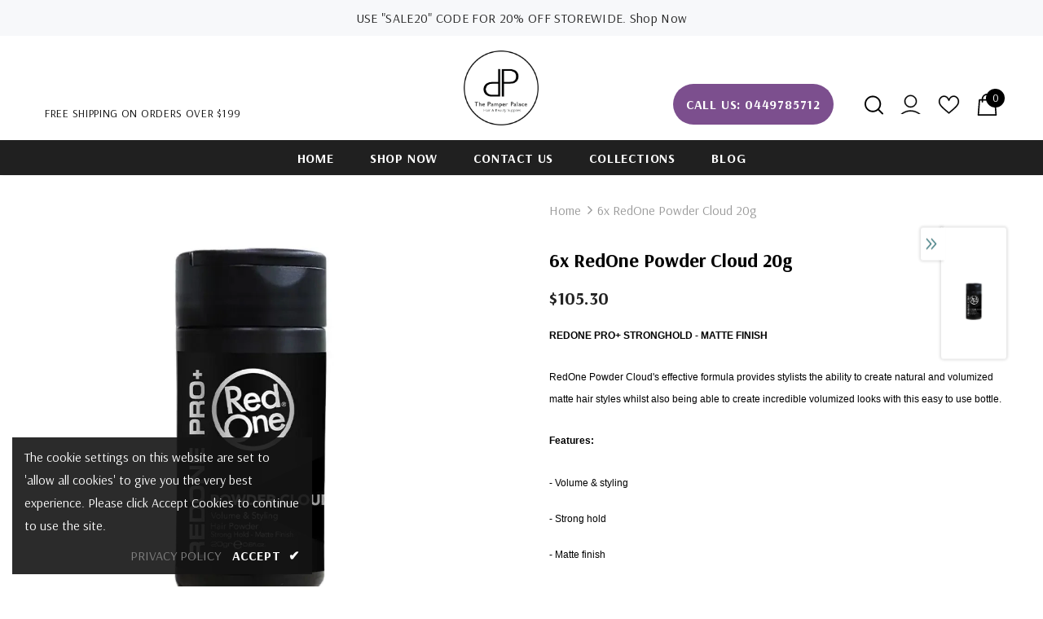

--- FILE ---
content_type: text/javascript; charset=utf-8
request_url: https://www.pamperpalace.com.au/products/6x-redone-powder-cloud-20g.js?_=1769433330012
body_size: 711
content:
{"id":9222203900063,"title":"6x RedOne Powder Cloud 20g","handle":"6x-redone-powder-cloud-20g","description":"\u003cp style=\"-webkit-font-smoothing: antialiased; margin-top: 0px; font-size: 15px; margin-bottom: 1.6em; color: rgb(69, 69, 69); font-family: Futura, sans-serif; box-sizing: border-box !important;\"\u003e\u003cspan style=\"color:#000000;\"\u003e\u003cspan style=\"font-size:12px;\"\u003e\u003cspan style=\"font-family:Tahoma,Geneva,sans-serif;\"\u003e\u003cstrong\u003e\u003cspan style=\"background-color:#ffffff;\"\u003eREDONE PRO+ STRONGHOLD - MATTE FINISH\u003c\/span\u003e\u003c\/strong\u003e\u003c\/span\u003e\u003c\/span\u003e\u003c\/span\u003e\u003c\/p\u003e  \u003cp style=\"-webkit-font-smoothing: antialiased; margin-top: 0px; font-size: 15px; margin-bottom: 1.6em; color: rgb(69, 69, 69); font-family: Futura, sans-serif; box-sizing: border-box !important;\"\u003e\u003cspan style=\"color:#000000;\"\u003e\u003cspan style=\"font-size:12px;\"\u003e\u003cspan style=\"font-family:Tahoma,Geneva,sans-serif;\"\u003e\u003cspan style=\"background-color:#ffffff;\"\u003eRedOne Powder Cloud's effective formula provides stylists the ability to create natural and volumized matte hair styles whilst also being able to create incredible volumized looks with this easy to use bottle.\u003c\/span\u003e\u003c\/span\u003e\u003c\/span\u003e\u003c\/span\u003e\u003c\/p\u003e  \u003cp style=\"-webkit-font-smoothing: antialiased; margin-top: 0px; font-size: 15px; margin-bottom: 1.6em; color: rgb(69, 69, 69); font-family: Futura, sans-serif; box-sizing: border-box !important;\"\u003e\u003cstrong\u003e\u003cspan style=\"color:#000000;\"\u003e\u003cspan style=\"font-size:12px;\"\u003e\u003cspan style=\"font-family:Tahoma,Geneva,sans-serif;\"\u003e\u003cspan style=\"background-color:#ffffff;\"\u003eFeatures:\u003c\/span\u003e\u003c\/span\u003e\u003c\/span\u003e\u003c\/span\u003e\u003c\/strong\u003e\u003c\/p\u003e  \u003cp\u003e\u003cspan style=\"color:#000000;\"\u003e\u003cspan style=\"font-size:12px;\"\u003e\u003cspan style=\"font-family:Tahoma,Geneva,sans-serif;\"\u003e\u003cspan style=\"background-color:#ffffff;\"\u003e- Volume \u0026amp; styling\u003c\/span\u003e\u003c\/span\u003e\u003c\/span\u003e\u003c\/span\u003e\u003c\/p\u003e  \u003cp\u003e\u003cspan style=\"color:#000000;\"\u003e\u003cspan style=\"font-size:12px;\"\u003e\u003cspan style=\"font-family:Tahoma,Geneva,sans-serif;\"\u003e\u003cspan style=\"background-color:#ffffff;\"\u003e- Strong hold\u003c\/span\u003e\u003c\/span\u003e\u003c\/span\u003e\u003c\/span\u003e\u003c\/p\u003e  \u003cp\u003e\u003cspan style=\"color:#000000;\"\u003e\u003cspan style=\"font-size:12px;\"\u003e\u003cspan style=\"font-family:Tahoma,Geneva,sans-serif;\"\u003e\u003cspan style=\"background-color:#ffffff;\"\u003e- Matte finish\u003c\/span\u003e\u003c\/span\u003e\u003c\/span\u003e\u003c\/span\u003e\u003c\/p\u003e  \u003cp\u003e\u003cspan style=\"color:#000000;\"\u003e\u003cspan style=\"font-size:12px;\"\u003e\u003cspan style=\"font-family:Tahoma,Geneva,sans-serif;\"\u003e\u003cspan style=\"background-color:#ffffff;\"\u003e\u003cstrong\u003eHow to use:\u003c\/strong\u003e Pour some powder on your palm and style your hair. For a more voluminous and effective result, pour directly into your hair and style it using a comb or fingers.\u003c\/span\u003e\u003c\/span\u003e\u003c\/span\u003e\u003c\/span\u003e\u003c\/p\u003e ","published_at":"2024-03-23T01:06:40+11:00","created_at":"2024-03-23T01:06:42+11:00","vendor":"RedOne","type":"","tags":[],"price":10530,"price_min":10530,"price_max":10530,"available":true,"price_varies":false,"compare_at_price":10530,"compare_at_price_min":10530,"compare_at_price_max":10530,"compare_at_price_varies":false,"variants":[{"id":45136918020255,"title":"Default Title","option1":"Default Title","option2":null,"option3":null,"sku":"1493_6","requires_shipping":true,"taxable":false,"featured_image":null,"available":true,"name":"6x RedOne Powder Cloud 20g","public_title":null,"options":["Default Title"],"price":10530,"weight":6000,"compare_at_price":10530,"inventory_management":null,"barcode":null,"requires_selling_plan":false,"selling_plan_allocations":[]}],"images":["\/\/cdn.shopify.com\/s\/files\/1\/0308\/7964\/5836\/files\/1493_6.jpg?v=1711116403"],"featured_image":"\/\/cdn.shopify.com\/s\/files\/1\/0308\/7964\/5836\/files\/1493_6.jpg?v=1711116403","options":[{"name":"Title","position":1,"values":["Default Title"]}],"url":"\/products\/6x-redone-powder-cloud-20g","media":[{"alt":null,"id":30734678851743,"position":1,"preview_image":{"aspect_ratio":1.0,"height":1080,"width":1080,"src":"https:\/\/cdn.shopify.com\/s\/files\/1\/0308\/7964\/5836\/files\/1493_6.jpg?v=1711116403"},"aspect_ratio":1.0,"height":1080,"media_type":"image","src":"https:\/\/cdn.shopify.com\/s\/files\/1\/0308\/7964\/5836\/files\/1493_6.jpg?v=1711116403","width":1080}],"requires_selling_plan":false,"selling_plan_groups":[]}